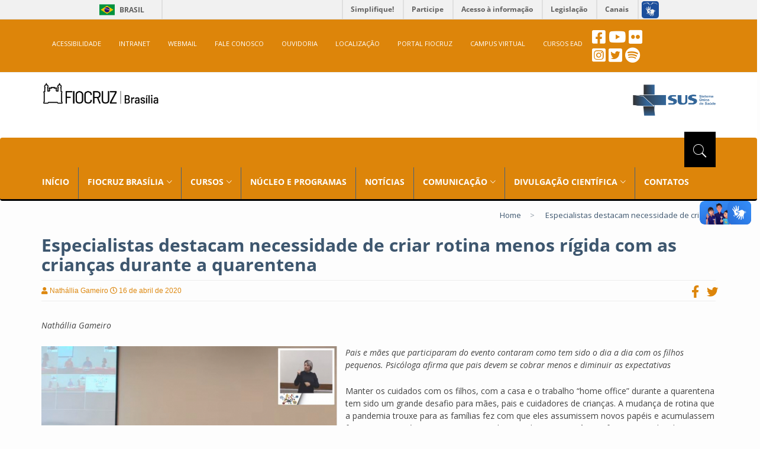

--- FILE ---
content_type: text/html; charset=UTF-8
request_url: https://www.fiocruzbrasilia.fiocruz.br/especialistas-destacam-necessidade-de-criar-rotina-com-as-criancas-durante-a-quarentena/
body_size: 17550
content:
<!DOCTYPE html>
<html lang="pt-br">
<head>

<!--META-->
<meta charset="utf-8">
<meta name="viewport" content="width=device-width, initial-scale=1.0">
<meta name="description" content="A Fiocruz Brasília é um órgão da Presidência da Fiocruz para a integração de unidades regionais, órgãos nacionais e internacionais da área da saúde.">
<meta name="keywords" content="Fiocruz Brasília, Fiocruz, EGF, CPP, NETHIS, NEVS, NUPOP, NUSMAD, NUSMAPS, PALIN, PEPTS, PRODISA, PSAT">
<meta name="author" content="Fiocruz Brasília">
<meta name="copyright" content="© 2018 Portal Fiocruz Brasília" />
<meta name="robots" content="follow">
<meta name="revisit-after" content="7 days" />
<meta name="rating" content="general" />
<meta http-equiv="X-UA-Compatible" content="IE=edge">
<meta http-equiv="content-language" content="pt-br, en, es" />
<meta http-equiv="cache-control" content="private" />
<meta http-equiv="content-type" content="text/html; charset=UTF-8" />
<!--FIM META-->

<title>Especialistas destacam necessidade de criar rotina menos rígida com as crianças durante a quarentena  &#8211;   Fiocruz Brasília</title>

<!--LINK-->
<link rel="shortcut icon" type="image/x-icon" href="https://www.fiocruzbrasilia.fiocruz.br/wp-content/themes/fiocruz/images/favicon.ico">
<link rel="icon" type="image/x-icon" href="https://www.fiocruzbrasilia.fiocruz.br/wp-content/themes/fiocruz/images/favicon.ico">
<!-- bootstrap styles-->
<link rel="stylesheet" type="text/css" href="https://www.fiocruzbrasilia.fiocruz.br/wp-content/themes/fiocruz/css/bootstrap.min.css">
<!-- google font -->
<link rel="stylesheet" type="text/css" href="https://www.fiocruzbrasilia.fiocruz.br/wp-content/themes/fiocruz/css/fontsgoogleapis_opensans400_700_600_800.css">
<link rel="stylesheet" type="text/css" href="https://www.fiocruzbrasilia.fiocruz.br/wp-content/themes/fiocruz/css/fontsgoogleapis_materialicons.css">
<!-- ionicons font -->
<link rel="stylesheet" type="text/css" href="https://www.fiocruzbrasilia.fiocruz.br/wp-content/themes/fiocruz/css/ionicons.min.css">
<!-- animation styles -->
<link rel="stylesheet" type="text/css" href="https://www.fiocruzbrasilia.fiocruz.br/wp-content/themes/fiocruz/css/animate.css">
<!-- custom styles -->
<link rel="stylesheet" type="text/css" id="style" href="https://www.fiocruzbrasilia.fiocruz.br/wp-content/themes/fiocruz/css/custom-red.css">
<!-- owl carousel styles-->
<link rel="stylesheet" type="text/css" href="https://www.fiocruzbrasilia.fiocruz.br/wp-content/themes/fiocruz/css/owl.carousel.css">
<link rel="stylesheet" type="text/css" href="https://www.fiocruzbrasilia.fiocruz.br/wp-content/themes/fiocruz/css/owl.transitions.css">
<!-- magnific popup styles -->
<link rel="stylesheet" type="text/css" href="https://www.fiocruzbrasilia.fiocruz.br/wp-content/themes/fiocruz/css/magnific-popup.css">
<link rel="stylesheet" type="text/css" href="https://www.fiocruzbrasilia.fiocruz.br/wp-content/themes/fiocruz/css/semantic.css">
<link rel="stylesheet" type="text/css" href="https://www.fiocruzbrasilia.fiocruz.br/wp-content/themes/fiocruz/css/pagination.css">
<!--FIM LINK-->

<!--SCRIPT-->
<script type="text/javascript" src="https://www.fiocruzbrasilia.fiocruz.br/wp-content/themes/fiocruz/js/fontawesome_a859c43faf.js"></script>
<!-- dialogflow style bootsrap -->
<script src="https://www.gstatic.com/dialogflow-console/fast/messenger/bootstrap.js?v=1"></script>
<!--FIM SCRIPT-->

<!--STYLE-->
<style>
@media only screen and (max-width: 770px) {
	.responsive_menu {
		position: absolute;
		top: 10px;
		right: 0px;
	}
}
</style>

<!--FIM STYLE-->

<title>Especialistas destacam necessidade de criar rotina menos rígida com as crianças durante a quarentena &#8211; Fiocruz</title>
<meta name='robots' content='max-image-preview:large' />
<link rel="alternate" type="application/rss+xml" title="Feed de comentários para Fiocruz &raquo; Especialistas destacam necessidade de criar rotina menos rígida com as crianças durante a quarentena" href="https://www.fiocruzbrasilia.fiocruz.br/especialistas-destacam-necessidade-de-criar-rotina-com-as-criancas-durante-a-quarentena/feed/" />
<link rel="alternate" title="oEmbed (JSON)" type="application/json+oembed" href="https://www.fiocruzbrasilia.fiocruz.br/wp-json/oembed/1.0/embed?url=https%3A%2F%2Fwww.fiocruzbrasilia.fiocruz.br%2Fespecialistas-destacam-necessidade-de-criar-rotina-com-as-criancas-durante-a-quarentena%2F" />
<link rel="alternate" title="oEmbed (XML)" type="text/xml+oembed" href="https://www.fiocruzbrasilia.fiocruz.br/wp-json/oembed/1.0/embed?url=https%3A%2F%2Fwww.fiocruzbrasilia.fiocruz.br%2Fespecialistas-destacam-necessidade-de-criar-rotina-com-as-criancas-durante-a-quarentena%2F&#038;format=xml" />
<style id='wp-img-auto-sizes-contain-inline-css' type='text/css'>
img:is([sizes=auto i],[sizes^="auto," i]){contain-intrinsic-size:3000px 1500px}
/*# sourceURL=wp-img-auto-sizes-contain-inline-css */
</style>
<style id='wp-emoji-styles-inline-css' type='text/css'>

	img.wp-smiley, img.emoji {
		display: inline !important;
		border: none !important;
		box-shadow: none !important;
		height: 1em !important;
		width: 1em !important;
		margin: 0 0.07em !important;
		vertical-align: -0.1em !important;
		background: none !important;
		padding: 0 !important;
	}
/*# sourceURL=wp-emoji-styles-inline-css */
</style>
<link rel='stylesheet' id='wp-block-library-css' href='https://www.fiocruzbrasilia.fiocruz.br/wp-includes/css/dist/block-library/style.min.css?ver=6.9' type='text/css' media='all' />
<style id='classic-theme-styles-inline-css' type='text/css'>
/*! This file is auto-generated */
.wp-block-button__link{color:#fff;background-color:#32373c;border-radius:9999px;box-shadow:none;text-decoration:none;padding:calc(.667em + 2px) calc(1.333em + 2px);font-size:1.125em}.wp-block-file__button{background:#32373c;color:#fff;text-decoration:none}
/*# sourceURL=/wp-includes/css/classic-themes.min.css */
</style>
<link rel='stylesheet' id='wp-components-css' href='https://www.fiocruzbrasilia.fiocruz.br/wp-includes/css/dist/components/style.min.css?ver=6.9' type='text/css' media='all' />
<link rel='stylesheet' id='wp-preferences-css' href='https://www.fiocruzbrasilia.fiocruz.br/wp-includes/css/dist/preferences/style.min.css?ver=6.9' type='text/css' media='all' />
<link rel='stylesheet' id='wp-block-editor-css' href='https://www.fiocruzbrasilia.fiocruz.br/wp-includes/css/dist/block-editor/style.min.css?ver=6.9' type='text/css' media='all' />
<link rel='stylesheet' id='wp-reusable-blocks-css' href='https://www.fiocruzbrasilia.fiocruz.br/wp-includes/css/dist/reusable-blocks/style.min.css?ver=6.9' type='text/css' media='all' />
<link rel='stylesheet' id='wp-patterns-css' href='https://www.fiocruzbrasilia.fiocruz.br/wp-includes/css/dist/patterns/style.min.css?ver=6.9' type='text/css' media='all' />
<link rel='stylesheet' id='wp-editor-css' href='https://www.fiocruzbrasilia.fiocruz.br/wp-includes/css/dist/editor/style.min.css?ver=6.9' type='text/css' media='all' />
<link rel='stylesheet' id='block-robo-gallery-style-css-css' href='https://www.fiocruzbrasilia.fiocruz.br/wp-content/plugins/robo-gallery/includes/extensions/block/dist/blocks.style.build.css?ver=5.1.2' type='text/css' media='all' />
<style id='global-styles-inline-css' type='text/css'>
:root{--wp--preset--aspect-ratio--square: 1;--wp--preset--aspect-ratio--4-3: 4/3;--wp--preset--aspect-ratio--3-4: 3/4;--wp--preset--aspect-ratio--3-2: 3/2;--wp--preset--aspect-ratio--2-3: 2/3;--wp--preset--aspect-ratio--16-9: 16/9;--wp--preset--aspect-ratio--9-16: 9/16;--wp--preset--color--black: #000000;--wp--preset--color--cyan-bluish-gray: #abb8c3;--wp--preset--color--white: #ffffff;--wp--preset--color--pale-pink: #f78da7;--wp--preset--color--vivid-red: #cf2e2e;--wp--preset--color--luminous-vivid-orange: #ff6900;--wp--preset--color--luminous-vivid-amber: #fcb900;--wp--preset--color--light-green-cyan: #7bdcb5;--wp--preset--color--vivid-green-cyan: #00d084;--wp--preset--color--pale-cyan-blue: #8ed1fc;--wp--preset--color--vivid-cyan-blue: #0693e3;--wp--preset--color--vivid-purple: #9b51e0;--wp--preset--gradient--vivid-cyan-blue-to-vivid-purple: linear-gradient(135deg,rgb(6,147,227) 0%,rgb(155,81,224) 100%);--wp--preset--gradient--light-green-cyan-to-vivid-green-cyan: linear-gradient(135deg,rgb(122,220,180) 0%,rgb(0,208,130) 100%);--wp--preset--gradient--luminous-vivid-amber-to-luminous-vivid-orange: linear-gradient(135deg,rgb(252,185,0) 0%,rgb(255,105,0) 100%);--wp--preset--gradient--luminous-vivid-orange-to-vivid-red: linear-gradient(135deg,rgb(255,105,0) 0%,rgb(207,46,46) 100%);--wp--preset--gradient--very-light-gray-to-cyan-bluish-gray: linear-gradient(135deg,rgb(238,238,238) 0%,rgb(169,184,195) 100%);--wp--preset--gradient--cool-to-warm-spectrum: linear-gradient(135deg,rgb(74,234,220) 0%,rgb(151,120,209) 20%,rgb(207,42,186) 40%,rgb(238,44,130) 60%,rgb(251,105,98) 80%,rgb(254,248,76) 100%);--wp--preset--gradient--blush-light-purple: linear-gradient(135deg,rgb(255,206,236) 0%,rgb(152,150,240) 100%);--wp--preset--gradient--blush-bordeaux: linear-gradient(135deg,rgb(254,205,165) 0%,rgb(254,45,45) 50%,rgb(107,0,62) 100%);--wp--preset--gradient--luminous-dusk: linear-gradient(135deg,rgb(255,203,112) 0%,rgb(199,81,192) 50%,rgb(65,88,208) 100%);--wp--preset--gradient--pale-ocean: linear-gradient(135deg,rgb(255,245,203) 0%,rgb(182,227,212) 50%,rgb(51,167,181) 100%);--wp--preset--gradient--electric-grass: linear-gradient(135deg,rgb(202,248,128) 0%,rgb(113,206,126) 100%);--wp--preset--gradient--midnight: linear-gradient(135deg,rgb(2,3,129) 0%,rgb(40,116,252) 100%);--wp--preset--font-size--small: 13px;--wp--preset--font-size--medium: 20px;--wp--preset--font-size--large: 36px;--wp--preset--font-size--x-large: 42px;--wp--preset--spacing--20: 0.44rem;--wp--preset--spacing--30: 0.67rem;--wp--preset--spacing--40: 1rem;--wp--preset--spacing--50: 1.5rem;--wp--preset--spacing--60: 2.25rem;--wp--preset--spacing--70: 3.38rem;--wp--preset--spacing--80: 5.06rem;--wp--preset--shadow--natural: 6px 6px 9px rgba(0, 0, 0, 0.2);--wp--preset--shadow--deep: 12px 12px 50px rgba(0, 0, 0, 0.4);--wp--preset--shadow--sharp: 6px 6px 0px rgba(0, 0, 0, 0.2);--wp--preset--shadow--outlined: 6px 6px 0px -3px rgb(255, 255, 255), 6px 6px rgb(0, 0, 0);--wp--preset--shadow--crisp: 6px 6px 0px rgb(0, 0, 0);}:where(.is-layout-flex){gap: 0.5em;}:where(.is-layout-grid){gap: 0.5em;}body .is-layout-flex{display: flex;}.is-layout-flex{flex-wrap: wrap;align-items: center;}.is-layout-flex > :is(*, div){margin: 0;}body .is-layout-grid{display: grid;}.is-layout-grid > :is(*, div){margin: 0;}:where(.wp-block-columns.is-layout-flex){gap: 2em;}:where(.wp-block-columns.is-layout-grid){gap: 2em;}:where(.wp-block-post-template.is-layout-flex){gap: 1.25em;}:where(.wp-block-post-template.is-layout-grid){gap: 1.25em;}.has-black-color{color: var(--wp--preset--color--black) !important;}.has-cyan-bluish-gray-color{color: var(--wp--preset--color--cyan-bluish-gray) !important;}.has-white-color{color: var(--wp--preset--color--white) !important;}.has-pale-pink-color{color: var(--wp--preset--color--pale-pink) !important;}.has-vivid-red-color{color: var(--wp--preset--color--vivid-red) !important;}.has-luminous-vivid-orange-color{color: var(--wp--preset--color--luminous-vivid-orange) !important;}.has-luminous-vivid-amber-color{color: var(--wp--preset--color--luminous-vivid-amber) !important;}.has-light-green-cyan-color{color: var(--wp--preset--color--light-green-cyan) !important;}.has-vivid-green-cyan-color{color: var(--wp--preset--color--vivid-green-cyan) !important;}.has-pale-cyan-blue-color{color: var(--wp--preset--color--pale-cyan-blue) !important;}.has-vivid-cyan-blue-color{color: var(--wp--preset--color--vivid-cyan-blue) !important;}.has-vivid-purple-color{color: var(--wp--preset--color--vivid-purple) !important;}.has-black-background-color{background-color: var(--wp--preset--color--black) !important;}.has-cyan-bluish-gray-background-color{background-color: var(--wp--preset--color--cyan-bluish-gray) !important;}.has-white-background-color{background-color: var(--wp--preset--color--white) !important;}.has-pale-pink-background-color{background-color: var(--wp--preset--color--pale-pink) !important;}.has-vivid-red-background-color{background-color: var(--wp--preset--color--vivid-red) !important;}.has-luminous-vivid-orange-background-color{background-color: var(--wp--preset--color--luminous-vivid-orange) !important;}.has-luminous-vivid-amber-background-color{background-color: var(--wp--preset--color--luminous-vivid-amber) !important;}.has-light-green-cyan-background-color{background-color: var(--wp--preset--color--light-green-cyan) !important;}.has-vivid-green-cyan-background-color{background-color: var(--wp--preset--color--vivid-green-cyan) !important;}.has-pale-cyan-blue-background-color{background-color: var(--wp--preset--color--pale-cyan-blue) !important;}.has-vivid-cyan-blue-background-color{background-color: var(--wp--preset--color--vivid-cyan-blue) !important;}.has-vivid-purple-background-color{background-color: var(--wp--preset--color--vivid-purple) !important;}.has-black-border-color{border-color: var(--wp--preset--color--black) !important;}.has-cyan-bluish-gray-border-color{border-color: var(--wp--preset--color--cyan-bluish-gray) !important;}.has-white-border-color{border-color: var(--wp--preset--color--white) !important;}.has-pale-pink-border-color{border-color: var(--wp--preset--color--pale-pink) !important;}.has-vivid-red-border-color{border-color: var(--wp--preset--color--vivid-red) !important;}.has-luminous-vivid-orange-border-color{border-color: var(--wp--preset--color--luminous-vivid-orange) !important;}.has-luminous-vivid-amber-border-color{border-color: var(--wp--preset--color--luminous-vivid-amber) !important;}.has-light-green-cyan-border-color{border-color: var(--wp--preset--color--light-green-cyan) !important;}.has-vivid-green-cyan-border-color{border-color: var(--wp--preset--color--vivid-green-cyan) !important;}.has-pale-cyan-blue-border-color{border-color: var(--wp--preset--color--pale-cyan-blue) !important;}.has-vivid-cyan-blue-border-color{border-color: var(--wp--preset--color--vivid-cyan-blue) !important;}.has-vivid-purple-border-color{border-color: var(--wp--preset--color--vivid-purple) !important;}.has-vivid-cyan-blue-to-vivid-purple-gradient-background{background: var(--wp--preset--gradient--vivid-cyan-blue-to-vivid-purple) !important;}.has-light-green-cyan-to-vivid-green-cyan-gradient-background{background: var(--wp--preset--gradient--light-green-cyan-to-vivid-green-cyan) !important;}.has-luminous-vivid-amber-to-luminous-vivid-orange-gradient-background{background: var(--wp--preset--gradient--luminous-vivid-amber-to-luminous-vivid-orange) !important;}.has-luminous-vivid-orange-to-vivid-red-gradient-background{background: var(--wp--preset--gradient--luminous-vivid-orange-to-vivid-red) !important;}.has-very-light-gray-to-cyan-bluish-gray-gradient-background{background: var(--wp--preset--gradient--very-light-gray-to-cyan-bluish-gray) !important;}.has-cool-to-warm-spectrum-gradient-background{background: var(--wp--preset--gradient--cool-to-warm-spectrum) !important;}.has-blush-light-purple-gradient-background{background: var(--wp--preset--gradient--blush-light-purple) !important;}.has-blush-bordeaux-gradient-background{background: var(--wp--preset--gradient--blush-bordeaux) !important;}.has-luminous-dusk-gradient-background{background: var(--wp--preset--gradient--luminous-dusk) !important;}.has-pale-ocean-gradient-background{background: var(--wp--preset--gradient--pale-ocean) !important;}.has-electric-grass-gradient-background{background: var(--wp--preset--gradient--electric-grass) !important;}.has-midnight-gradient-background{background: var(--wp--preset--gradient--midnight) !important;}.has-small-font-size{font-size: var(--wp--preset--font-size--small) !important;}.has-medium-font-size{font-size: var(--wp--preset--font-size--medium) !important;}.has-large-font-size{font-size: var(--wp--preset--font-size--large) !important;}.has-x-large-font-size{font-size: var(--wp--preset--font-size--x-large) !important;}
:where(.wp-block-post-template.is-layout-flex){gap: 1.25em;}:where(.wp-block-post-template.is-layout-grid){gap: 1.25em;}
:where(.wp-block-term-template.is-layout-flex){gap: 1.25em;}:where(.wp-block-term-template.is-layout-grid){gap: 1.25em;}
:where(.wp-block-columns.is-layout-flex){gap: 2em;}:where(.wp-block-columns.is-layout-grid){gap: 2em;}
:root :where(.wp-block-pullquote){font-size: 1.5em;line-height: 1.6;}
/*# sourceURL=global-styles-inline-css */
</style>
<link rel='stylesheet' id='wpsm_counter-font-awesome-front-css' href='https://www.fiocruzbrasilia.fiocruz.br/wp-content/plugins/counter-number-showcase/assets/css/font-awesome/css/font-awesome.min.css?ver=6.9' type='text/css' media='all' />
<link rel='stylesheet' id='wpsm_counter_bootstrap-front-css' href='https://www.fiocruzbrasilia.fiocruz.br/wp-content/plugins/counter-number-showcase/assets/css/bootstrap-front.css?ver=6.9' type='text/css' media='all' />
<link rel='stylesheet' id='wpsm_counter_column-css' href='https://www.fiocruzbrasilia.fiocruz.br/wp-content/plugins/counter-number-showcase/assets/css/counter-column.css?ver=6.9' type='text/css' media='all' />
<script type="text/javascript" src="https://www.fiocruzbrasilia.fiocruz.br/wp-includes/js/jquery/jquery.min.js?ver=3.7.1" id="jquery-core-js"></script>
<script type="text/javascript" src="https://www.fiocruzbrasilia.fiocruz.br/wp-includes/js/jquery/jquery-migrate.min.js?ver=3.4.1" id="jquery-migrate-js"></script>
<link rel="https://api.w.org/" href="https://www.fiocruzbrasilia.fiocruz.br/wp-json/" /><link rel="alternate" title="JSON" type="application/json" href="https://www.fiocruzbrasilia.fiocruz.br/wp-json/wp/v2/posts/8873" /><link rel="EditURI" type="application/rsd+xml" title="RSD" href="https://www.fiocruzbrasilia.fiocruz.br/xmlrpc.php?rsd" />
<meta name="generator" content="WordPress 6.9" />
<link rel="canonical" href="https://www.fiocruzbrasilia.fiocruz.br/especialistas-destacam-necessidade-de-criar-rotina-com-as-criancas-durante-a-quarentena/" />
<link rel='shortlink' href='https://www.fiocruzbrasilia.fiocruz.br/?p=8873' />
<meta name="generator" content="Elementor 3.34.2; features: e_font_icon_svg, additional_custom_breakpoints; settings: css_print_method-external, google_font-disabled, font_display-auto">
			<style>
				.e-con.e-parent:nth-of-type(n+4):not(.e-lazyloaded):not(.e-no-lazyload),
				.e-con.e-parent:nth-of-type(n+4):not(.e-lazyloaded):not(.e-no-lazyload) * {
					background-image: none !important;
				}
				@media screen and (max-height: 1024px) {
					.e-con.e-parent:nth-of-type(n+3):not(.e-lazyloaded):not(.e-no-lazyload),
					.e-con.e-parent:nth-of-type(n+3):not(.e-lazyloaded):not(.e-no-lazyload) * {
						background-image: none !important;
					}
				}
				@media screen and (max-height: 640px) {
					.e-con.e-parent:nth-of-type(n+2):not(.e-lazyloaded):not(.e-no-lazyload),
					.e-con.e-parent:nth-of-type(n+2):not(.e-lazyloaded):not(.e-no-lazyload) * {
						background-image: none !important;
					}
				}
			</style>
			<link rel="icon" href="https://www.fiocruzbrasilia.fiocruz.br/wp-content/uploads/2023/01/cropped-favicon-1-32x32.png" sizes="32x32" />
<link rel="icon" href="https://www.fiocruzbrasilia.fiocruz.br/wp-content/uploads/2023/01/cropped-favicon-1-192x192.png" sizes="192x192" />
<link rel="apple-touch-icon" href="https://www.fiocruzbrasilia.fiocruz.br/wp-content/uploads/2023/01/cropped-favicon-1-180x180.png" />
<meta name="msapplication-TileImage" content="https://www.fiocruzbrasilia.fiocruz.br/wp-content/uploads/2023/01/cropped-favicon-1-270x270.png" />
		<style type="text/css" id="wp-custom-css">
			img.alignright {float:right; margin:0 0 1em 1em}
img.alignleft {float:left; margin:0 1em 1em 0}
img.aligncenter {display: block; margin-left: auto; margin-right: auto}
a img.alignright {float:right; margin:0 0 1em 1em}
a img.alignleft {float:left; margin:0 1em 1em 0}
a img.aligncenter {display: block; margin-left: auto; margin-right: auto}

/*
Você pode adicionar seu próprio CSS aqui.

Clique no ícone de ajuda acima para saber mais.
*/
.colaborador {
width:330px;
height: 150px;
margin: 20px;
float: left;
position:relative;
}
.colaborador div:first-child,
.projeto div:first-child {
float:left;
margin: 0 14px 14px 0;
}
.colaborador div:last-child {
position: absolute;
bottom: 0;
left: 164px;
}
.colaborador h1 {
font-size: 19px;
font-variant: small-caps;
}
.colaborador .cargo {
text-transform: uppercase;
}
.colaborador .lattes {
font-weight: bold;
margin-bottom: 0;
}
.projeto {
margin: 40px 20px;
min-height: 100px;
position:relative;
clear:both;
}
.projeto div p strong {
font-weight: normal;
font-variant: small-caps;
font-size: 1.2em;
}
.projeto.finalizado,
.projeto.em-producao {
position:relative;
}
.projeto.finalizado:after,
.projeto.em-producao:after {
content: " Finalizado";
display: block;
position: absolute;
left: -75px;
top: 30px;
width: 100px;
text-align: center;
line-height: 26px;
padding: 5px;
font-weight: 400;
border: 2px solid #999999;
background-color: #999999;
box-shadow: 2px 1px #848484;
color: white;
border-radius: 8px;
-ms-transform: rotate(-90deg);
-webkit-transform: rotate(-90deg);
transform: rotate(-90deg);
}

.projeto.em-oferta:after {
content: " Em Oferta";
display: block;
position: absolute;
left: -85px;
top: 30px;
width: 120px;
text-align: center;
line-height: 26px;
margin-right: 5px;
padding: 5px;
font-weight: 400;
background-color: #33cc66;
border-color: #33cc66;
border-radius: 8px;
box-shadow: 2px 1px #228B22;
color: white;
border-radius: 8px;
-ms-transform: rotate(-90deg);
-webkit-transform: rotate(-90deg);
transform: rotate(-90deg);
}

.projeto.em-producao:after {
content: " Em Producao";
display: block;
position: absolute;
left: -85px;
top: 30px;
width: 120px;
text-align: center;
line-height: 26px;
margin-right: 5px;
padding: 5px;
font-weight: 400;
background-color: #cc7f33;
border-color: #cc7f33;
border-radius: 8px;
box-shadow: 2px 1px #984a3c;
color: white;
border-radius: 8px;
-ms-transform: rotate(-90deg);
-webkit-transform: rotate(-90deg);
transform: rotate(-90deg);
}

.projeto.em-producao-horizontal:after {
content: "Em produção";
display: block;
position: absolute;
left: 0px;
top: -25px;
width: 85px;
text-align: center;
line-height: 10px;
margin-right: 5px;
padding: 5px;
font-weight: 400;
font-size: 12px;
background-color: #cc7f33;
border-color: #cc7f33;
border-radius: 8px;
box-shadow: 2px 1px #984a3c;
color: white;
border-radius: 5px;
-ms-transform: rotate(0deg);
-webkit-transform: rotate(0deg);
transform: rotate(0deg);
}

.projeto.em-oferta-horizontal:after {
content: " Em oferta";
display: block;
position: absolute;
left: 0px;
top: -25px;
width: 67px;
text-align: left;
line-height: 10px;
margin-right: 5px;
padding: 5px;
font-weight: 400;
font-size: 12px;
background-color: #33cc66;
border-color: #33cc66;
box-shadow: 2px 1px #228B22;
color: white;
border-radius: 5px;
-ms-transform: rotate(0deg);
-webkit-transform: rotate(0deg);
transform: rotate(0deg);
}

.projeto.finalizado-horizontal:after {
content: " Finalizado";
display: block;
position: absolute;
left: 0px;
top: -25px;
width: 67px;
text-align: left;
line-height: 10px;
margin-right: 5px;
padding: 5px;
font-weight: 400;
font-size: 12px;
background-color: #999999;
border-color: #999999;
box-shadow: 2px 1px #848484;
color: white;
border-radius: 5px;
-ms-transform: rotate(0deg);
-webkit-transform: rotate(0deg);
transform: rotate(0deg);
}

.img1{border-radius: 10px !important;}

/*
CSS para a responsividade do slide carousel
*/
@media only screen and (max-width: 600px) {
		.iphone {
			background: #080808d1;
			left: 15px;
			right: 8%;
			height: 82px;
			width: 100%px;			
			padding: 10px;
			color: #ffffff;
			font-size: 16px;
			font-weight: bold;
			line-height: 24px;
			text-align: left;
		}
	}
				
		@media only screen and (min-width: 601px) {
			.iphone {
				position: absolute;
				left: 15px;
				right: 8%;
				bottom: 10px;
				z-index: 10;
				padding-top: 0px;
				padding-bottom: 0px;
				color: #ffffff;
				text-align: left;
				text-shadow: none;
				font-size: 20px;
				font-weight: bold;
				line-height: 24px;
			}
		}

/*
CSS para incorporar vídeo
*/

.embed-container { 
	 position: relative; 
	 padding-bottom: 56.25%; 
	 height: 0; 
	 overflow: hidden; 
	 max-width: 100%; 
	 margin-top: 30px;
	 margin-bottom: 30px; 
} 
.embed-container iframe, .embed-container object, .embed-container embed {
	 position: absolute; 
	 top: 0; 
	 left: 0; 
	 width: 100%; 
	 height: 100%; 
}
	.div-img img{
		height: 180px;
	}

@media only screen and (max-width: 767px) {
.embed-container767 { 
	 position: relative; 
	 padding-bottom: 10%;  
	 overflow: hidden; 
	 max-width: 100%; 
	 margin-top: 30px;
	 margin-bottom: 2px; 
} 
.embed-container767 iframe, .embed-container767 object, .embed-container767 embed {
	 position: relative; 
	 top: 0; 
	 left: 0; 
	 width: 100%; 
	 height: 300px; 
}

	.div-img img{
		height: 300px;
	}
}

/* dialogflow style bootsrap */
df-messenger {
         --df-messenger-button-titlebar-color: #cc3121;
         --df-messenger-chat-background-color: #fafafa;
         --df-messenger-send-icon: #00737a;
         --df-messenger-user-message: #00747a;
}
.df-messenger-wrapper {
	z-index: 3147483648;
}
		</style>
		</head>
<body>

<div class="row">
	<div class="col-sm-16">
		<div id="barra-brasil" style="background:#7F7F7F; height: 20px; padding:0 0 0 10px;display:block;">
			<ul id="menu-barra-temp" style="list-style:none;">
				<li style="display:inline; float:left;padding-right:10px; margin-right:10px; border-right:1px solid #EDEDED"><a href="https://brasil.gov.br" style="font-family:sans,sans-serif; text-decoration:none; color:white;">Portal do Governo Brasileiro</a></li>
				<li><a style="font-family:sans,sans-serif; text-decoration:none; color:white;" href="http://epwg.governoeletronico.gov.br/barra/atualize.html">Atualize sua Barra de Governo</a></li>
			</ul>
		</div>
	</div>
</div>


<!-- preloader start -->
<div id="preloader">
  <div id="status"></div>

</div>


<div class="wrapper">

  <!-- header toolbar start -->
  <div class="header-toolbar" style="font-weight: normal;">

	<nav class="navbar" style="color: white">
	<div class="container">

		<div>
		  <div class="navbar-header">
			 <button type="button" class="navbar-toggle" data-toggle="collapse" data-target="#collapse-acessibilidade" style="float: left; margin-left: 10px !important;">
				  <i class="material-icons">menu</i>
			 </button>
		  </div>
		  <nav id="collapse-acessibilidade" class="collapse navbar-collapse col-md-16 text-uppercase" style="margin-left: 3px;">
			 <ul class="nav navbar-nav" >
				  <li><a  href="https://www.fiocruzbrasilia.fiocruz.br/acessibilidade" target="_self">ACESSIBILIDADE</a></li>
                  <li><a  href="https://intranet.fiocruz.br/intranet/index.php" target="_blank">INTRANET</a></li>
                  <li><a  href="https://correio.fiocruz.br/owa/auth/logon.aspx" target="_blank">WEBMAIL</a></li>
                  <li><a  href="https://faleconosco.fiocruz.br/incluir-mensagem/brasilia" target="_self">FALE CONOSCO</a></li>
                  <li><a  href="https://portal.fiocruz.br/content/ouvidoria" target="_blank">OUVIDORIA</a></li>
                  <li><a  href="https://goo.gl/maps/2qswhynifHB2" target="_blank">LOCALIZAÇÃO</a></li>                
                  <li><a  href="https://portal.fiocruz.br" target="_blank">PORTAL FIOCRUZ</a></li>
                  <li><a  href="https://campusvirtual.fiocruz.br/portal/" target="_blank">CAMPUS VIRTUAL</a></li>
				  <li><a  href="https://www.fiocruzbrasilia.fiocruz.br/efg/ead/" target="_blank">CURSOS EAD</a></li>
			 </ul>
		  </nav>
		  <ul class="list-inline responsive_menu">
			 <li style="margin-top: 0px;"><a href="https://www.facebook.com/fiocruzbrasilia/?ref=br_rs" target="_blank" title="Ver nosso feed no facebook"> <i class="fab fa-facebook-square" style="font-size: 26px;"></i></a></li>
	        <li style="margin-top: 0px;"><a href="https://www.youtube.com/channel/UCStWRX13N8rUNDHlSFQ8UxQ" target="_blank" title="Visitar o canal no youtube"> <i class="fab fa-youtube" style="font-size: 26px;"></i></a></li>
	        <!-- https://www.flickr.com/photos/184423393@N07/ --><li style="margin-top: 0px;"><a href="https://www.flickr.com/photos/fiocruzbrasilia/albums" target="_blank" title="Visitar nossa galeria no flickr"> <i class="fab fa-flickr" style="font-size: 26px;"></i></a></li></br>
          <li style="margin-top: 5px;"><a href="https://www.instagram.com/fiocruzbrasilia/" target="_blank" title="Ver nosso feed no instagram"><i class="fab fa-instagram-square" style="font-size: 26px;"></i></a></li>
          <li style="margin-top: 5px;"><a href="https://twitter.com/fiocruzbrasilia" target="_blank" title="Ver nosso feed no twitter"> <i class="fab fa-twitter-square" style="font-size: 26px;"></i></a></li>
          <li style="margin-top: 5px;"><a href="https://open.spotify.com/show/4JDOjmiNfSoSE5fvExqNNs?si=9a1bfcfa3b5541f6" target="_blank" title="Ver nossos podcasts no spotify"> <i class="fab fa-spotify" style="font-size: 26px;"></i></a></li>
      </ul>
	</div>
</div>
	</nav>

      </div>
    </div>
  </div>
   



  <!-- sticky header start -->
  <div class="sticky-header">
    <!-- header start -->
    <div class="container header" style="display: block !important;">
      <div class="row">
        <div class="col-sm-5 col-md-5 col-xs-8"><a class="navbar-brand" href="https://www.fiocruzbrasilia.fiocruz.br"></a></div>
        <div class="col-sm-5 col-md-5"></div>
        <div class="col-sm-5 col-md-6 col-xs-8"><img src="/wp-content/uploads/2020/04/thumbnail_sus.png" width="140" height="53" align="right" alt="Logotipo SUS sistema único de saúde" title="Logotipo SUS sistema único de saúde"></div>

      </div>
    </div>
    <!-- header end -->
    <!-- nav and search start -->
    <div class="nav-search-outer" >

       <!-- nav start -->
		<style>
		/* menu */
		.menu-menu-principal-container {
			float: left;
			background-color: transparent;
		}

		/* menu */
		#menu-menu-principal {
			padding-left: 0px;
			width: 100%;
		}			

		/* menu */
		.menu-menu-principal-container > ul > li { 
			list-style: none;
			position: relative;
			float: left;
			background: transparent;
			opacity: 1;
			border-radius: 1px;
			border-right: 1px solid #44617d; /* Adiciona a linha na frente de cada item do menu principal */
			padding-right: 15px;
		}

		/* menu */
		.menu-menu-principal-container > ul > li:last-child {
			border-right: none; /* Remove a linha do último item do menu principal */
		}			

		/* menu */
		/* menu-item-type-post_type */
		.menu-menu-principal-container > ul > li > a {
			font: normal normal bold 14px "Open Sans", sans-serif;
			color: #FFF;
			text-decoration: none;
			display: inline-block;
			text-transform: uppercase;
			padding: 15px 0px 20px 15px; /* Ajuste para espaçamento geral */
			transition: background-color 0.3s, color 0.3s; /* Efeito de transição */
		}
			
		/* menu */
		.menu-menu-principal-container > ul > li:first-child a {
			color: #FFF;
			padding-left: 0px; /* Remove padding-left do primeiro item do menu principal */
			padding-right: 0px; /* Remove padding-left no primeiro item do menu principal */
		}
		
		/* menu */
		.menu-menu-principal-container > ul > li:first-child a:hover {
			color: #FFF; /* Cor da fonte no primeiro elemento do menu ao passar o mouse*/
		}
			
		/* menu */
		/* menu-item-type-post_type */
		.menu-menu-principal-container > ul > li > a:hover{
			background-color: #dd850a; /* Cor de fundo ao passar o mouse */
			color: #000;
		}
			
		/* menu */
		.menu-menu-principal-container, .menu-item-has-children:after {
			/* ion-ios7-arrow-down nav-icn Classe de referência do símbolo para o submenu*/
			content: "\f151";
			color: #FFF;
			margin-left: 0px;
			padding-left: 1px;
			padding-right: 0px;
			display: inline-block;
			font-family: "Ionicons";
			speak: none;
			font-style: normal;
			font-weight: normal;
			font-variant: normal;
			text-transform: none;
			text-rendering: auto;
			line-height: 1;
			-webkit-font-smoothing: antialiased;
			-moz-osx-font-smoothing: grayscale;
		}
			
		/* menu */
		.menu-menu-principal-container, .menu-item-has-children:hover {
			color: #000; /* Cor da fonte ao passar o mouse no símbolo do menu para o submenu */
		}
			
		/* sub-menu */
		.menu-menu-principal-container > ul > li > ul {
			display: none;
			position: absolute;
			top: 100%; /* Posiciona diretamente abaixo do item pai */
			left: 0;
			z-index: 1;
			background-color: #dd850a;
			border-radius: 3px; /* Adiciona cantos arredondados */
			padding: 0;
			width: max-content;
		}

		/* sub-menu */
		.menu-menu-principal-container > ul > li:hover ul,
		.menu-menu-principal-container > ul > li.over ul {
			display: block;
		}

		/* sub-menu */
		.menu-menu-principal-container > ul > li > ul > li {
			display: block;
			margin: 0;
			background-color: transparent;
			color: #FFF;
		}
			
		/* sub-menu */
		.menu-menu-principal-container > ul > li > ul > li:hover{
			color: #3d566e !important;
			background-color: #FFFFFF;
			border-radius: 3px; /* Adiciona cantos arredondados ao hover no submenu */
		}
			

		/* sub-menu */
		.menu-menu-principal-container > ul > li > ul > li:last-child {
			border-bottom: none; /* Remove a linha divisória do último item no submenu */
		}
			
		/* sub-menu */
		.menu-menu-principal-container > ul > li > ul > li a:before {
			/* ion-ios7-arrow-down nav-sub-icn Classe de referência SUBMENU*/
			content: "\f154";
			margin-right: 5px;
			display: inline-block;
			font-family: "Ionicons";
			speak: none;
			font-style: normal;
			font-weight: normal;
			font-variant: normal;
			text-transform: none;
			text-rendering: auto;
			line-height: 1;
			-webkit-font-smoothing: antialiased;
			-moz-osx-font-smoothing: grayscale;	
		}
			
		/* sub-menu */
		.menu-menu-principal-container > ul > li > ul > li > a {
			color: #FFF !important;
			font: normal normal bold 14px "Open Sans", sans-serif;
			font-weight: normal;
			border-right: none;
			padding-top: 10px;
			padding-bottom: 10px;
			padding-left: 15px; /* Se você quiser manter o espaçamento à esquerda */
			padding-right: 15px; /* Se você quiser manter o espaçamento à direita */
			text-transform: uppercase;				
			display: inline-block;
			width: 100%;
			transition: padding-left 0.25s;
		}

		/* sub-menu */
		.menu-menu-principal-container > ul > li > ul > li > a:hover{
			background-color: transparent;
			opacity: 1;
			color: #3d566e !important;
			border-radius: 3px; /* Adiciona cantos arredondados ao hover no submenu */
			padding-left: 20px;
		}
			
		@media only screen and (max-width: 767px) {
			.menu-menu-principal-container {
				width: 100%;
			}
			/* menu */
			#menu-menu-principal {
				padding-left: 0px;
			}
			
			/* menu */
			.menu-menu-principal-container > ul > li{
				float: none;
				border-right: none; /* Adiciona a linha na frente de cada item do menu principal */
				border-bottom: 1px solid #44617d;
			}
				
			/* menu */
			.menu-menu-principal-container > ul > li > a {
				padding: 10px 0px 10px 0px; /* Ajuste para espaçamento geral */
			}
				
			.menu-menu-principal-container, .menu-item-has-children:after {
				float: right;
				line-height: 2;
			}
				
			/* sub-menu */
			.menu-menu-principal-container > ul > li > ul {
				background: #dd850a;
				display: none;
				opacity: 1;
				padding: 10px 0px 10px 0px;
				border-radius: 15px;
				border: 1px solid #d5850f;
			}
				
			/* sub-menu */
			.menu-menu-principal-container > ul > li > ul > li > a {
				width: 100%;
			}
		}
			</style>

      <nav class="navbar navbar-inverse" role="navigation">
        <div class="container">
          <div class="row">
            <div class="col-sm-16"> <a href="javascript:;" class="toggle-search pull-right"><span class="ion-ios7-search"></span></a>
              <div class="navbar-header">
                <button type="button" class="navbar-toggle collapsed" data-toggle="collapse" data-target="#navbar-collapse"> <span class="sr-only">Toggle navigation</span> <span class="icon-bar"></span> <span class="icon-bar"></span> <span class="icon-bar"></span> </button>
              </div>
              <div class="collapse navbar-collapse" id="navbar-collapse">
				<!-- inicio menu_2 do portal -->
					<div class="menu-menu-principal-container"><ul id="menu-menu-principal" class="menu"><li id="menu-item-105085" class="menu-item menu-item-type-post_type menu-item-object-page menu-item-home menu-item-105085"><a href="https://www.fiocruzbrasilia.fiocruz.br/">INÍCIO</a></li>
<li id="menu-item-105086" class="menu-item menu-item-type-custom menu-item-object-custom menu-item-has-children menu-item-105086"><a>FIOCRUZ BRASÍLIA</a>
<ul class="sub-menu">
	<li id="menu-item-105087" class="menu-item menu-item-type-post_type menu-item-object-page menu-item-105087"><a href="https://www.fiocruzbrasilia.fiocruz.br/fiocruz/">PERFIL INSTITUCIONAL</a></li>
	<li id="menu-item-105334" class="menu-item menu-item-type-post_type menu-item-object-page menu-item-105334"><a href="https://www.fiocruzbrasilia.fiocruz.br/historia-2/">HISTÓRIA</a></li>
	<li id="menu-item-105335" class="menu-item menu-item-type-post_type menu-item-object-page menu-item-105335"><a href="https://www.fiocruzbrasilia.fiocruz.br/linha-tempo/">LINHA DO TEMPO</a></li>
	<li id="menu-item-105336" class="menu-item menu-item-type-post_type menu-item-object-page menu-item-105336"><a href="https://www.fiocruzbrasilia.fiocruz.br/direcao/">DIREÇÃO</a></li>
	<li id="menu-item-105337" class="menu-item menu-item-type-post_type menu-item-object-page menu-item-105337"><a href="https://www.fiocruzbrasilia.fiocruz.br/assessorias/">ASSESSORIAS E ÁREAS TÉCNICAS</a></li>
	<li id="menu-item-105338" class="menu-item menu-item-type-post_type menu-item-object-page menu-item-105338"><a href="https://www.fiocruzbrasilia.fiocruz.br/comites-e-comissoes/">COMITÊS E COMISSÕES</a></li>
	<li id="menu-item-107894" class="menu-item menu-item-type-post_type menu-item-object-page menu-item-107894"><a href="https://www.fiocruzbrasilia.fiocruz.br/portarias/">PORTARIAS E OUTROS DOCUMENTOS</a></li>
	<li id="menu-item-105340" class="menu-item menu-item-type-post_type menu-item-object-page menu-item-105340"><a href="https://www.fiocruzbrasilia.fiocruz.br/sabia/">VOCÊ SABIA?</a></li>
	<li id="menu-item-105341" class="menu-item menu-item-type-post_type menu-item-object-page menu-item-105341"><a href="https://www.fiocruzbrasilia.fiocruz.br/licitacoes-e-contratos/">LICITAÇÕES E CONTRATOS</a></li>
</ul>
</li>
<li id="menu-item-105342" class="menu-item menu-item-type-custom menu-item-object-custom menu-item-has-children menu-item-105342"><a>CURSOS</a>
<ul class="sub-menu">
	<li id="menu-item-105343" class="menu-item menu-item-type-post_type menu-item-object-page menu-item-105343"><a href="https://www.fiocruzbrasilia.fiocruz.br/sobre-cursos/">SOBRE CURSOS</a></li>
	<li id="menu-item-105344" class="menu-item menu-item-type-post_type menu-item-object-page menu-item-105344"><a href="https://www.fiocruzbrasilia.fiocruz.br/cursos/">BUSCAR CURSOS</a></li>
</ul>
</li>
<li id="menu-item-105346" class="menu-item menu-item-type-post_type menu-item-object-page menu-item-105346"><a href="https://www.fiocruzbrasilia.fiocruz.br/programas-projetos/">NÚCLEO E PROGRAMAS</a></li>
<li id="menu-item-105347" class="menu-item menu-item-type-post_type menu-item-object-page menu-item-105347"><a href="https://www.fiocruzbrasilia.fiocruz.br/noticias/">NOTÍCIAS</a></li>
<li id="menu-item-105348" class="menu-item menu-item-type-custom menu-item-object-custom menu-item-has-children menu-item-105348"><a>COMUNICAÇÃO</a>
<ul class="sub-menu">
	<li id="menu-item-105349" class="menu-item menu-item-type-post_type menu-item-object-page menu-item-105349"><a href="https://www.fiocruzbrasilia.fiocruz.br/midias-sociais/">MÍDIAS SOCIAIS</a></li>
	<li id="menu-item-105350" class="menu-item menu-item-type-post_type menu-item-object-page menu-item-105350"><a href="https://www.fiocruzbrasilia.fiocruz.br/ascom/">ASSESSORIA DE COMUNICAÇÃO</a></li>
	<li id="menu-item-105351" class="menu-item menu-item-type-custom menu-item-object-custom menu-item-105351"><a href="http://portal.fiocruz.br/">PORTAL FIOCRUZ</a></li>
	<li id="menu-item-105352" class="menu-item menu-item-type-post_type menu-item-object-page menu-item-105352"><a href="https://www.fiocruzbrasilia.fiocruz.br/orientacoes-para-uso-da-marca/">USO DA MARCA</a></li>
</ul>
</li>
<li id="menu-item-105353" class="menu-item menu-item-type-custom menu-item-object-custom menu-item-has-children menu-item-105353"><a>DIVULGAÇÃO CIENTÍFICA</a>
<ul class="sub-menu">
	<li id="menu-item-105354" class="menu-item menu-item-type-post_type menu-item-object-page menu-item-105354"><a href="https://www.fiocruzbrasilia.fiocruz.br/comissao/">COMISSÃO DE DIVULGAÇÃO CIENTÍFICA</a></li>
</ul>
</li>
<li id="menu-item-105355" class="menu-item menu-item-type-post_type menu-item-object-page menu-item-105355"><a href="https://www.fiocruzbrasilia.fiocruz.br/contatos-2/">CONTATOS</a></li>
</ul></div>				<!-- fim menu_2 do portal -->
				<br><br><br>
				
              </div>
            </div>
          </div>
        </div>
        <!-- nav end -->



        <!-- search start -->
        <div class="search-container ">
          <div class="container">
            <form role="search" method="get" id="searchform" class="searchform" action="https://www.fiocruzbrasilia.fiocruz.br">
              <input id="s" name="s" placeholder="Pesquisar" autocomplete="off">
            </form>
          </div>
        </div>
        <!-- search end -->
      </nav>
      <!--nav end-->
    </div>
    <!-- nav and search end-->
  </div>
<div id="demo"> </div>
<div class="container" style="text-align:right;">

        <nav aria-label="breadcrumbs">
            <div class="breadcrumb-container theme1">
                <ol>
                    <li><a title="Home" href="https://www.fiocruzbrasilia.fiocruz.br"><span>Home</span></a><span class="separator">&gt;</span></li>
    <li><a title="Especialistas destacam necessidade de criar rotina menos rígida com as crianças durante a quarentena" href="https://www.fiocruzbrasilia.fiocruz.br/especialistas-destacam-necessidade-de-criar-rotina-com-as-criancas-durante-a-quarentena/"><span>Especialistas destacam necessidade de criar</span></a><span class="separator">&gt;</span></li>
                    </ol>
            </div>
        </nav>    <script type="application/ld+json">
        {
            "@context": "http://schema.org",
            "@type": "BreadcrumbList",
            "itemListElement": [
                 {
                            "@type": "ListItem",
                            "position": 2,
                            "item": {
                                "@id": "https://www.fiocruzbrasilia.fiocruz.br",
                                "name": "Home"
                            }
                        }
                        ,                 {
                            "@type": "ListItem",
                            "position": 3,
                            "item": {
                                "@id": "https://www.fiocruzbrasilia.fiocruz.br/especialistas-destacam-necessidade-de-criar-rotina-com-as-criancas-durante-a-quarentena/",
                                "name": "Especialistas destacam necessidade de criar rotina menos rígida com as crianças durante a quarentena"
                            }
                        }
                                                    ]
        }
    </script>
   
    <script>
            </script>

</div>
<div class="container">
    <div class="row"> 
            <!-- POST ÍNICIO -->
            <div class="col-sm-16">
              <div class="row">
                <div class="sec-topic col-sm-16">
                  <div class="row">
                    <!--<div class="col-sm-16"> <img fetchpriority="high" width="1400" height="500" alt="" src="" class="img-thumbnail" style="width:1400px !important; height:500px !important;">
					</div>-->
                    <div id="nomepage" class="col-sm-16 sec-info">
                      <h2>Especialistas destacam necessidade de criar rotina menos rígida com as crianças durante a quarentena</h2>
                       <div class="text-danger sub-info-bordered">
                        <!-- <div class="author"><span class="ion-person icon"></span>Por: </div>
                        <div class="time"><span class="ion-android-data icon"></span></div> -->
						<p style="padding:0px 10px 20px 0px; position:  ; bottom:  0px; color: #868686; font-size: 12px; font-family: Roboto Slab, sans-serif; display: inline;"><span style="color:  #dd8810; display: inline;"><i class="fas fa-user"></i> Nathállia Gameiro</span>	
						<span style="color:  #dd8810; display: inline;"><i class="far fa-clock"></i> 16 de abril de 2020</span>						</p>
						<div style="position: absolute; right: 0px; margin-right: 0px; display: inline;">
							<script>
								//Constrói a URL depois que o DOM estiver pronto
								document.addEventListener("DOMContentLoaded", function() {            
    								//altera a URL do botão
    								document.getElementById("facebook-share-btt").href = "https://www.facebook.com/sharer/sharer.php?u=" + encodeURIComponent(window.location.href);
								}, false);
							</script>
							<a href="" id="facebook-share-btt" rel="nofollow" target="_blank" class="facebook-share-button">
								<img src="../wp-content/themes/fiocruz/images/icones_pagina_noticia/facebook-f.png" style="padding-right: 10px;">
							</a>
							<!-- <a href="https://www.instagram.com/fiocruzbrasilia/" rel="nofollow" target="_blank">
								<img src="../wp-content/themes/fiocruz/images/icones_pagina_noticia/instagram.png" style="padding-right: 10px;">
							</a> -->
							<script>
								//Constrói a URL depois que o DOM estiver pronto        
								document.addEventListener("DOMContentLoaded", function() {
								    var url = encodeURIComponent(window.location.href);
								    var titulo = encodeURIComponent(document.title);
								    //var via = encodeURIComponent("usuario-twitter"); //nome de usuário do twitter do seu site
								    //altera a URL do botão
								    document.getElementById("twitter-share-btt").href = "https://twitter.com/intent/tweet?url="+url+"&text="+titulo;
								     
								    //se for usar o atributo via, utilize a seguinte url
								    //document.getElementById("twitter-share-btt").href = "https://twitter.com/intent/tweet?url="+url+"&text="+titulo+"&via="+via;
								}, false);
							</script>
							<a href="" id="twitter-share-btt" rel="nofollow" target="_blank" class="twitter-share-button">
								<img src="../wp-content/themes/fiocruz/images/icones_pagina_noticia/twitter.png">
							</a>
						</div>
                       </div>
                      <br>
                     </div>                                         
                      <div class="col-sm-16">
					  <p><em>Nathállia Gameiro</em></p>
<p>&nbsp;</p>
<p><em><a href="http://www.fiocruzbrasilia.fiocruz.br/wp-content/uploads/2020/04/4-conexao.jpg"><img decoding="async" class="alignleft wp-image-8875" src="http://www.fiocruzbrasilia.fiocruz.br/wp-content/uploads/2020/04/4-conexao-300x154.jpg" alt="" width="500" height="257" srcset="https://www.fiocruzbrasilia.fiocruz.br/wp-content/uploads/2020/04/4-conexao-300x154.jpg 300w, https://www.fiocruzbrasilia.fiocruz.br/wp-content/uploads/2020/04/4-conexao-768x394.jpg 768w, https://www.fiocruzbrasilia.fiocruz.br/wp-content/uploads/2020/04/4-conexao.jpg 853w" sizes="(max-width: 500px) 100vw, 500px" /></a>Pais e mães que participaram do evento contaram como tem sido o dia a dia com os filhos pequenos. Psicóloga afirma que pais devem se cobrar menos e diminuir as expectativas <br />
<br />
</em></p>
<p>Manter os cuidados com os filhos, com a casa e o trabalho &#8220;home office&#8221; durante a quarentena tem sido um grande desafio para mães, pais e cuidadores de crianças. A mudança de rotina que a pandemia trouxe para as famílias fez com que eles assumissem novos papéis e acumulassem funções em um único espaço: a casa. Algumas dessas experiências foram contadas durante a quarta edição do Conexão Fiocruz Brasília, realizado nesta quinta-feira (16), com o tema <em>O novo coronavírus nas ruas e as crianças em casa. O que fazer?<br />
<br />
</em></p>
<p>Na primeira semana de isolamento social, com as escolas, parques e praças fechadas, o pensamento de Marina Ramalho e de Marlon Camacho foi semelhante: reunir o máximo de atividades educativas e brincadeiras possíveis para as crianças e restringir o acesso a celulares e computadores. Marina é jornalista e mãe de três filhos, uma menina de cinco anos e gêmeos de três anos. Marlon é engenheiro de computação e educador parental, pai de dois meninos, de sete e um ano. O entretenimento não durou muito tempo, e logo veio a cobrança e a frustração dos pais.<br />
<br />
</p>
<p>A psicóloga clínica de adultos e adolescentes e mãe de três crianças Raissa Volker ressaltou que os pais precisam abrir mão da pressa e das expectativas, e tirar o peso e a cobrança que fazem a si mesmos. “É tempo de curtir o filho, fazer o que tem vontade e pensar o que pode fazer junto com a criança durante esse tempo em casa. Tomar café, trabalhar um pouco, fazer intervalos mais frequentes para estarem juntos e decidir que eles são a prioridade, porque precisam de segurança física e emocional”, exemplificou.<br />
<br />
</p>
<p>Para a pedagoga e diretora de Educação Infantil da Secretaria de Educação do DF, Andréia Martinez, é necessário estabelecer rotinas que não sejam rígidas, além de inserir as crianças nas atividades da casa, para que se sintam protagonistas e mantenham os vínculos afetivos e familiares. “É importante oportunizar momentos de conversas, contação de histórias e uma maior convivência familiar”, afirma.<br />
<br />
</p>
<p>É o que os filhos da jornalista Talita Cruz têm feito, participando de algumas tarefas de casa como cozinhar um bolo e criando responsabilidades, ao jogar a própria fralda no lixo ou limpar os desenhos rabiscados na parede. Para conciliar o trabalho com o cuidado dos quatro filhos, de sete, quatro e dois anos e o bebê de sete meses, ela definiu horários com o marido. Enquanto um trabalha, o outro cuida das crianças e a rotina é ajustada a cada semana.<br />
<br />
</p>
<p>“Entendi que não tenho o controle de tudo, eventualmente algo não vai sair como planejamos. Se hoje foi difícil, amanhã pode melhorar e farei o melhor que puder, mas sem a expectativa de que tenho que dar conta de tudo. Nossos filhos têm que nos ver como humanos, que sentem angústia, medo e raiva. É um momento de abrir um diálogo a partir das situações que surgem e formar as crianças”, afirmou.  Para Talita, o ganho é a convivência familiar, e a oportunidade para que a família se fortaleça e crie soluções para as situações que aparecerem.<br />
<br />
</p>
<p>A realização de atividades diferenciadas é essencial , segundo as especialistas, para que as crianças se desenvolvam em outros aspectos e desenvolvam a educação integral. Elas sugerem que os pais reformulem espaços em casa, próximos ao local reservado para o trabalho, para que as crianças se tornem mais autônomas, usem a criatividade, contem histórias, brinquem e criem utilizando o básico: tesoura, papel, caneta, tampas de garrafa e os acessórios que estivem acessíveis em casa.  <br />
<br />
</p>
<p>Criatividade não falta para a divulgadora científica Catarina Chagas, mãe de duas meninas de oito e cinco anos. Durante esse período, ela tem feito experimentos científicos e outras atividades como o uso da purpurina para explicar o que é novo coronavírus para as filhas. Catarina destaca que é importante conversar com as crianças sobre o tema de forma clara e verdadeira. “Elas não estão alheias a isso, elas escutam na TV, veem nossa reação. Saber a informação pela metade pode gerar ansiedade”, explica. Ela lembra que é preciso falar em uma linguagem que os filhos entendam e deixar que sejam protagonistas ao falarem o que entendem sobre isso, como se sentem e quais dúvidas têm sobre o assunto. Para as crianças mais velhas, ela destaca que é importante explicar como buscar informação confiável para que saibam diferenciar as <em>fake news</em> encontradas na internet.<br />
<br />
</p>
<p><strong>Figura paterna e papel das escolas</strong></p>
<p>O educador parental Marlon Camacho contou que estava com saudade de estar com os filhos e de realizar pequenas tarefas do dia a dia, como cozinhar para a família. Além disso, reaprendeu a diferenciar o que é importante do que é urgente, e com isso, priorizou os filhos. “Eu tinha a sensação de perder tempo quando cuidava dos filhos. O trabalho mais importante dos pais e cuidadores é com as crianças. Todo o resto se ajusta para acolhê-las”, afirmou.<br />
<br />
</p>
<p>Para ele, o isolamento social é uma oportunidade principalmente para os homens perceberem a carga dos cuidados com a casa e as crianças, tarefas que geralmente são feitas pelas mães e, assim, dividirem as atividades. “Nós homens também conseguimos cuidar. Cuidar dos meus filhos é a ação mais importante da minha vida. Temos que aproveitar o tempo para treinar atividades do cotidiano que exerçam habilidades de desenvolvimento e aprendizagem deles”, disse. Marlon acredita que, neste momento, ao invés de colocar mais um peso sobre os pais de se tornarem professores em casa, a escola deve preservar a relação das crianças com os colegas e professores.<br />
<br />
</p>
<p>Os desafios que a educação remota trouxe para a comunidade escolar foram lembrados pela pedagoga Andréia Martinez. Os profissionais da educação se viram diante de uma nova realidade, em que tiveram que realizar funções que não esperavam, como manusear uma câmera para gravar aulas em um novo formato e ainda lidar com a pressão das escolas. Ela afirmou ainda que o cenário acentua as desigualdades sociais, já que nem todos os estudantes têm acesso a essas ferramentas.<br />
<br />
</p>
<p>Para Martinez, o momento é de preparação para o retorno das aulas com o cuidado com o estado emocional dos alunos, estreitamento do vínculo das escolas com as famílias e de reinvenção da educação no país, para uma escola dialógica, abandonando o modelo de transmissão de conteúdo que não é atrativa para os estudantes e trazendo aspectos mais humanos e que possam contribuir para a relação com a sociedade.<br />
<br />
</p>
<p>As perguntas de pais e cuidadores foram respondidas ao vivo. Confira o vídeo completo do 4º Conexão Fiocruz Brasília, disponível <a href="https://www.youtube.com/watch?v=lgWv14gBU6w">aqui.</a></p>                                            
					  </div>                                            
                    </div>
                  </div>
                </div>
				
                <div class="col-sm-16 related">
                  <div class="main-title-outer pull-left">
                    <div class="main-title">NOTÍCIAS RELACIONADAS</div>
                  </div>
                  <div class="row">
                        <div class="item topic col-sm-5 col-xs-16">
        <a id="noticiarel" href="https://www.fiocruzbrasilia.fiocruz.br/ciads-anuncia-novos-compromissos-editoriais-alinhados-a-ciencia-aberta-a-partir-de-2026/"> <img class="img-thumbnail" src="https://www.fiocruzbrasilia.fiocruz.br/wp-content/uploads/2026/01/capas_CIADS_2026-03.jpg" width="1000" height="606" alt="" style="height:170px !important;"/>
            <h4 style="min-height:30px;">Ciads anuncia novos compromissos editoriais alinhados à Ciência Aberta a partir de 2026</h4>
            <div class="text-danger sub-info-bordered remove-borders">
                <div class="time">jan 21 2026</div>
            </div>
        </a>
    </div>


        <div class="item topic col-sm-5 col-xs-16">
        <a id="noticiarel" href="https://www.fiocruzbrasilia.fiocruz.br/artigo-geopolitica-em-chamas-saude-em-risco/"> <img class="img-thumbnail" src="https://www.fiocruzbrasilia.fiocruz.br/wp-content/uploads/2026/01/artigo-geopolitica-em-chamas.png" width="1000" height="606" alt="" style="height:170px !important;"/>
            <h4 style="min-height:30px;">ARTIGO: Geopolítica em chamas, saúde em risco</h4>
            <div class="text-danger sub-info-bordered remove-borders">
                <div class="time">jan 19 2026</div>
            </div>
        </a>
    </div>


        <div class="item topic col-sm-5 col-xs-16">
        <a id="noticiarel" href="https://www.fiocruzbrasilia.fiocruz.br/fiocruz-recebe-delegacao-de-mocambique-para-fortalecer-cooperacao/"> <img class="img-thumbnail" src="https://www.fiocruzbrasilia.fiocruz.br/wp-content/uploads/2026/01/55041809609_7593006429_k.jpg" width="1000" height="606" alt="" style="height:170px !important;"/>
            <h4 style="min-height:30px;">Fiocruz recebe delegação de Moçambique para fortalecer cooperação</h4>
            <div class="text-danger sub-info-bordered remove-borders">
                <div class="time">jan 16 2026</div>
            </div>
        </a>
    </div>


    <div class="clear"></div></section>                  </div>
                </div>
            <!-- POST FIM--> 
                    </div>  
    </div>
  </div>
<!-- /.blog-main -->
<!-- Footer start -->
  </div>
  <footer>
    
    
    <div class="top-sec">
    
      <div class="container ">
      
      
      <div class="col-xs-offset-1"> <img src="https://www.fiocruzbrasilia.fiocruz.br/wp-content/themes/fiocruz/images/ornamento_rodape_1_pt.png" width="90%" height="27"> </div>
      
            <div class="col-lg-17">
            <ul class="tags">
                  <li> <a href="/fiocruz">PERFIL INSTITUCIONAL</a></li>
                  <li> <a href="/historia">HISTÓRIA</a> </li>
                   <li> <a href="/direcao">DIREÇÃO</a> </li>
                  <li> <a href="/assessorias">ASSESSORIAS E ÁREAS TÉCNICAS</a> </li>
                  <li> <a href="/cep">COMITÊ DE ÉTICA EM PESQUISA</a> </li>
                  <!--<li> <a href="/contatos">CONTATOS</a> </li> -->
                  <li> <a href="/ead">EAD</a></li>
                  <li> <a href="/sobre-cursos">ESPECIALIZAÇÃO</a> </li>
                  <li> <a href="/cursos">CURSOS</a> </li>
                  <li> <a href="/programas-projetos">PROGRAMAS E PROJETOS</a> </li>
                  <li> <a href="/noticias">NOTÍCIAS</a> </li>
                  <li> <a href="/portarias">PORTARIAS</a> </li>
                  <li> <a href="/midias-sociais">MÍDIAS SOCIAIS</a> </li>
                  <li> <a href="http://www.agencia.fiocruz.br/">AGÊNCIA FIOCRUZ DE NOTÍCIAS</a> </li>
                  <li> <a href="http://portal.fiocruz.br/">PORTAL FIOCRUZ</a></li>
                  <li> <a href="http://www6.ensp.fiocruz.br/radis/">RADIS</a></li>
                  <li> <a href="http://www.canal.fiocruz.br/">CANAL SAÚDE</a></li>
                  <li> <a href="https://saudenamidia.icict.fiocruz.br/">OBSERVATÓRIO SAÚDE NA MÍDIA</a></li>				  
                  <li> <a href="https://faleconosco.fiocruz.br/incluir-mensagem/brasilia">FALE CONOSCO</a> </li>
                  <li> <a href="/contatos">CONTATOS</a> </li>
                </ul>
				
              </div>
            
          
          
          </div>
		  
		  
		  
          </div>
          
          </div>
          
          </div>
          
          
          
    
     <div class="btm-sec">
      <div class="container">
        <div class="row">
          <div class="col-sm-16">
              <div class="col-sm-2 col-xs-2 f-nav">
                  <!-- COLOCAR COM QUATRO COLUNAS A DIV
				  <img src="https://www.fiocruzbrasilia.fiocruz.br/wp-content/uploads/2021/09/MicrosoftTeams-image-3.png" alt="Selo Fiocruz 120 anos" title="Selo Fiocruz 120 anos" style="vertical-align: middle;margin-bottom: 20px;width: 170px;margin-left: 40px;"> -->
              </div>
              <div class="col-sm-13 col-xs-13 f-nav" style="vertical-align: middle;margin-bottom: 20px;margin-left: 40px; text-align: left;">
                 <br><a href="https://goo.gl/maps/2qswhynifHB2" title="Localização" target="_blank"><img src="https://www.fiocruzbrasilia.fiocruz.br/wp-content/themes/fiocruz/images/pin_map.png" width="20" height="29" longdesc="https://www.google.com.br/maps/place/FIOCRUZ+-+Funda%C3%A7%C3%A3o+Oswaldo+Cruz/@-15.7712227,-47.873201,17z/data=!3m1!4b1!4m5!3m4!1s0x935a3ba5ec484f03:0xbda96a69982865af!8m2!3d-15.7712279!4d-47.871007?shorturl=1"> Avenida L3 Norte, s/n, Campus Universitário Darcy Ribeiro, Gleba A, CEP: 70.904-130 - Brasília - DF.</a> Telefone: (61) 3329-4500 <br>
				 @2018 Portal Fiocruz Brasília. Desenvolvido por Núcleo de Educação a Distância da Escola de Governo Fiocruz Brasília<br>
              </div>
          </div>
          </div>
          
          <br>
          
          
          
        </div>
      </div> 
    </div>
  </footer>
  <!-- Footer end -->


<!--  jQuery -->
<script type="text/javascript" src="https://www.fiocruzbrasilia.fiocruz.br/wp-content/themes/fiocruz/js/jquery.min.js"></script>

<!--jQuery easing--> 
<script type="text/javascript" src="https://www.fiocruzbrasilia.fiocruz.br/wp-content/themes/fiocruz/js/jquery.easing.1.3.js"></script> 
<!-- bootstrab js --> 
<script type="text/javascript" src="https://www.fiocruzbrasilia.fiocruz.br/wp-content/themes/fiocruz/js/bootstrap.js"></script> 
<!--style switcher--> 
<script type="text/javascript" src="https://www.fiocruzbrasilia.fiocruz.br/wp-content/themes/fiocruz/js/style-switcher.js"></script>
<!--wow animation--> 
<script type="text/javascript" src="https://www.fiocruzbrasilia.fiocruz.br/wp-content/themes/fiocruz/js/wow.min.js"></script> 
<!-- time and date --> 
<script type="text/javascript" src="https://www.fiocruzbrasilia.fiocruz.br/wp-content/themes/fiocruz/js/moment.min.js"></script> 
<!--news ticker--> 
<script type="text/javascript" src="https://www.fiocruzbrasilia.fiocruz.br/wp-content/themes/fiocruz/js/jquery.ticker.js"></script>
<!-- owl carousel --> 
<script type="text/javascript" src="https://www.fiocruzbrasilia.fiocruz.br/wp-content/themes/fiocruz/js/owl.carousel.js"></script> 
<!-- magnific popup --> 
<script type="text/javascript" src="https://www.fiocruzbrasilia.fiocruz.br/wp-content/themes/fiocruz/js/jquery.magnific-popup.js"></script> 
<!-- calendar--> 
<script type="text/javascript" src="https://www.fiocruzbrasilia.fiocruz.br/wp-content/themes/fiocruz/js/jquery.pickmeup.js"></script> 
<!-- go to top --> 
<script type="text/javascript" src="https://www.fiocruzbrasilia.fiocruz.br/wp-content/themes/fiocruz/js/jquery.scrollUp.js"></script> 
<!-- scroll bar -->
<script type="text/javascript" src="https://www.fiocruzbrasilia.fiocruz.br/wp-content/themes/fiocruz/js/jquery.nicescroll.js"></script> 
<script type="text/javascript" src="https://www.fiocruzbrasilia.fiocruz.br/wp-content/themes/fiocruz/js/jquery.nicescroll.plus.js"></script>
<!--masonry--> 
<script type="text/javascript" src="https://www.fiocruzbrasilia.fiocruz.br/wp-content/themes/fiocruz/js/masonry.pkgd.js"></script> 
<!--media queries to js--> 
<script type="text/javascript" src="https://www.fiocruzbrasilia.fiocruz.br/wp-content/themes/fiocruz/js/enquire.js"></script> 
<!--custom functions--> 
<script type="text/javascript" src="https://www.fiocruzbrasilia.fiocruz.br/wp-content/themes/fiocruz/js/custom-fun.js"></script>

<script type="text/javascript" src="https://www.fiocruzbrasilia.fiocruz.br/wp-content/themes/fiocruz//templates/padraogoverno01/bootstrap/js/bootstrap.min.js"></script><noscript>&nbsp;<!-- item para fins de acessibilidade --></noscript>
<script type="text/javascript" src="https://www.fiocruzbrasilia.fiocruz.br/wp-content/themes/fiocruz//templates/padraogoverno01/js/jquery.cookie.js"></script><noscript>&nbsp;<!-- item para fins de acessibilidade --></noscript>
<script type="text/javascript" src="https://www.fiocruzbrasilia.fiocruz.br/wp-content/themes/fiocruz//templates/padraogoverno01/js/template.js"></script><noscript>&nbsp;<!-- item para fins de acessibilidade --></noscript>
<script type="text/javascript" src="https://www.fiocruzbrasilia.fiocruz.br/wp-content/themes/fiocruz//templates/padraogoverno01/js/barra.js?cor=verde" ></script><noscript>&nbsp;<!-- item para fins de acessibilidade --></noscript>

<script type="speculationrules">
{"prefetch":[{"source":"document","where":{"and":[{"href_matches":"/*"},{"not":{"href_matches":["/wp-*.php","/wp-admin/*","/wp-content/uploads/*","/wp-content/*","/wp-content/plugins/*","/wp-content/themes/fiocruz/*","/*\\?(.+)"]}},{"not":{"selector_matches":"a[rel~=\"nofollow\"]"}},{"not":{"selector_matches":".no-prefetch, .no-prefetch a"}}]},"eagerness":"conservative"}]}
</script>
			<script>
				const lazyloadRunObserver = () => {
					const lazyloadBackgrounds = document.querySelectorAll( `.e-con.e-parent:not(.e-lazyloaded)` );
					const lazyloadBackgroundObserver = new IntersectionObserver( ( entries ) => {
						entries.forEach( ( entry ) => {
							if ( entry.isIntersecting ) {
								let lazyloadBackground = entry.target;
								if( lazyloadBackground ) {
									lazyloadBackground.classList.add( 'e-lazyloaded' );
								}
								lazyloadBackgroundObserver.unobserve( entry.target );
							}
						});
					}, { rootMargin: '200px 0px 200px 0px' } );
					lazyloadBackgrounds.forEach( ( lazyloadBackground ) => {
						lazyloadBackgroundObserver.observe( lazyloadBackground );
					} );
				};
				const events = [
					'DOMContentLoaded',
					'elementor/lazyload/observe',
				];
				events.forEach( ( event ) => {
					document.addEventListener( event, lazyloadRunObserver );
				} );
			</script>
			<style id='breadcrumb-style-inline-css' type='text/css'>

        .breadcrumb-container {
            font-size: 13px;
        }
        .breadcrumb-container ul {
            margin: 0;
            padding: 0;
        }
        .breadcrumb-container li {
            box-sizing: unset;
            display: inline-block;
            margin: 0;
            padding: 0;
        }
        .breadcrumb-container li a {
            box-sizing: unset;
            padding: 0 10px;
        }
        .breadcrumb-container {
                    }

        .breadcrumb-container li a {
                    }

        .breadcrumb-container li .separator {
                    }
        .breadcrumb-container li:last-child .separator {
            display: none;
        }
        .breadcrumb-container.theme1 li {
            margin: 0;
            padding: 0;
        }
        .breadcrumb-container.theme1 a {
            background: ;
            display: inline-block;
            margin: 0 5px;
            padding: 5px 10px;
            text-decoration: none;
        }
    
/*# sourceURL=breadcrumb-style-inline-css */
</style>
<script type="text/javascript" src="https://www.fiocruzbrasilia.fiocruz.br/wp-content/plugins/counter-number-showcase/assets/js/bootstrap.js?ver=6.9" id="wpsm_count_bootstrap-js-front-js"></script>
<script type="text/javascript" src="https://www.fiocruzbrasilia.fiocruz.br/wp-content/plugins/counter-number-showcase/assets/js/counter_nscript.js?ver=6.9" id="wpsm-new_count_script3-js"></script>
<script type="text/javascript" src="https://www.fiocruzbrasilia.fiocruz.br/wp-content/plugins/counter-number-showcase/assets/js/waypoints.min.js?ver=6.9" id="wpsm-new_count_waypoints-js"></script>
<script type="text/javascript" src="https://www.fiocruzbrasilia.fiocruz.br/wp-content/plugins/counter-number-showcase/assets/js/jquery.counterup.min.js?ver=6.9" id="wpsm-new_count_script2-js"></script>
        <script type="text/javascript">
            /* <![CDATA[ */
           document.querySelectorAll("ul.nav-menu").forEach(
               ulist => { 
                    if (ulist.querySelectorAll("li").length == 0) {
                        ulist.style.display = "none";

                                            } 
                }
           );
            /* ]]> */
        </script>
        <script id="wp-emoji-settings" type="application/json">
{"baseUrl":"https://s.w.org/images/core/emoji/17.0.2/72x72/","ext":".png","svgUrl":"https://s.w.org/images/core/emoji/17.0.2/svg/","svgExt":".svg","source":{"concatemoji":"https://www.fiocruzbrasilia.fiocruz.br/wp-includes/js/wp-emoji-release.min.js?ver=6.9"}}
</script>
<script type="module">
/* <![CDATA[ */
/*! This file is auto-generated */
const a=JSON.parse(document.getElementById("wp-emoji-settings").textContent),o=(window._wpemojiSettings=a,"wpEmojiSettingsSupports"),s=["flag","emoji"];function i(e){try{var t={supportTests:e,timestamp:(new Date).valueOf()};sessionStorage.setItem(o,JSON.stringify(t))}catch(e){}}function c(e,t,n){e.clearRect(0,0,e.canvas.width,e.canvas.height),e.fillText(t,0,0);t=new Uint32Array(e.getImageData(0,0,e.canvas.width,e.canvas.height).data);e.clearRect(0,0,e.canvas.width,e.canvas.height),e.fillText(n,0,0);const a=new Uint32Array(e.getImageData(0,0,e.canvas.width,e.canvas.height).data);return t.every((e,t)=>e===a[t])}function p(e,t){e.clearRect(0,0,e.canvas.width,e.canvas.height),e.fillText(t,0,0);var n=e.getImageData(16,16,1,1);for(let e=0;e<n.data.length;e++)if(0!==n.data[e])return!1;return!0}function u(e,t,n,a){switch(t){case"flag":return n(e,"\ud83c\udff3\ufe0f\u200d\u26a7\ufe0f","\ud83c\udff3\ufe0f\u200b\u26a7\ufe0f")?!1:!n(e,"\ud83c\udde8\ud83c\uddf6","\ud83c\udde8\u200b\ud83c\uddf6")&&!n(e,"\ud83c\udff4\udb40\udc67\udb40\udc62\udb40\udc65\udb40\udc6e\udb40\udc67\udb40\udc7f","\ud83c\udff4\u200b\udb40\udc67\u200b\udb40\udc62\u200b\udb40\udc65\u200b\udb40\udc6e\u200b\udb40\udc67\u200b\udb40\udc7f");case"emoji":return!a(e,"\ud83e\u1fac8")}return!1}function f(e,t,n,a){let r;const o=(r="undefined"!=typeof WorkerGlobalScope&&self instanceof WorkerGlobalScope?new OffscreenCanvas(300,150):document.createElement("canvas")).getContext("2d",{willReadFrequently:!0}),s=(o.textBaseline="top",o.font="600 32px Arial",{});return e.forEach(e=>{s[e]=t(o,e,n,a)}),s}function r(e){var t=document.createElement("script");t.src=e,t.defer=!0,document.head.appendChild(t)}a.supports={everything:!0,everythingExceptFlag:!0},new Promise(t=>{let n=function(){try{var e=JSON.parse(sessionStorage.getItem(o));if("object"==typeof e&&"number"==typeof e.timestamp&&(new Date).valueOf()<e.timestamp+604800&&"object"==typeof e.supportTests)return e.supportTests}catch(e){}return null}();if(!n){if("undefined"!=typeof Worker&&"undefined"!=typeof OffscreenCanvas&&"undefined"!=typeof URL&&URL.createObjectURL&&"undefined"!=typeof Blob)try{var e="postMessage("+f.toString()+"("+[JSON.stringify(s),u.toString(),c.toString(),p.toString()].join(",")+"));",a=new Blob([e],{type:"text/javascript"});const r=new Worker(URL.createObjectURL(a),{name:"wpTestEmojiSupports"});return void(r.onmessage=e=>{i(n=e.data),r.terminate(),t(n)})}catch(e){}i(n=f(s,u,c,p))}t(n)}).then(e=>{for(const n in e)a.supports[n]=e[n],a.supports.everything=a.supports.everything&&a.supports[n],"flag"!==n&&(a.supports.everythingExceptFlag=a.supports.everythingExceptFlag&&a.supports[n]);var t;a.supports.everythingExceptFlag=a.supports.everythingExceptFlag&&!a.supports.flag,a.supports.everything||((t=a.source||{}).concatemoji?r(t.concatemoji):t.wpemoji&&t.twemoji&&(r(t.twemoji),r(t.wpemoji)))});
//# sourceURL=https://www.fiocruzbrasilia.fiocruz.br/wp-includes/js/wp-emoji-loader.min.js
/* ]]> */
</script>
</body>

</html>